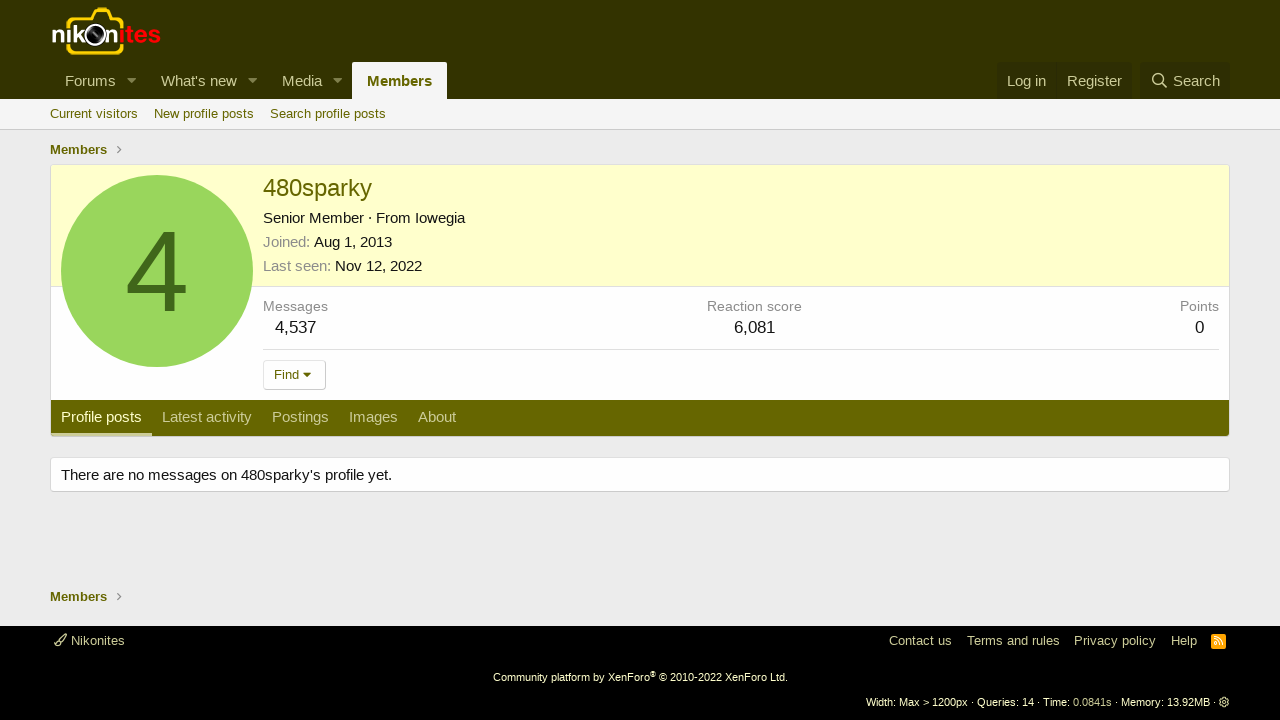

--- FILE ---
content_type: text/css; charset=utf-8
request_url: https://nikonites.com/forum/css.php?css=public%3Amember.less%2Cpublic%3Aextra.less&s=2&l=1&d=1689790848&k=63a73bbb7097b333358a67daa1a28baa1b70a897
body_size: 756
content:
@charset "UTF-8";

/********* public:member.less ********/
.memberHeader:before,
.memberHeader:after {
  content: " ";
  display: table;
}
.memberHeader:after {
  clear: both;
}
.memberHeader-main {
  display: flex;
  flex-direction: column;
  justify-content: flex-end;
  background: #ffffcc;
  border-bottom: 1px solid #dfdfdf;
  border-radius: 3px 3px 0 0;
}
.memberHeader--withBanner .memberHeader-main {
  min-height: 250px;
}
.memberHeader-mainContent {
  position: relative;
}
.memberHeader-avatar {
  position: absolute;
  padding: 10px;
}
.memberHeader-content {
  padding: 10px;
  padding-left: 212px;
}
.memberHeader-actionTop {
  float: right;
}
.memberHeader-name {
  margin: 0;
  margin-top: -.15em;
  padding: 0;
  font-weight: 400;
  font-size: 24px;
  color: #666600;
}
.memberHeader--withBanner .memberHeader-name {
  color: white;
}
.memberHeader-nameChangeIndicator {
  color: #8c8c8c;
  font-size: 75%;
}
.memberHeader-nameChangeIndicator:hover {
  color: #8c8c8c;
}
.memberHeader--withBanner .memberHeader-nameChangeIndicator {
  color: #cccccc;
}
.memberHeader--withBanner .memberHeader-nameChangeIndicator:hover {
  color: #cccccc;
}
.memberHeader--withBanner .username {
  text-shadow: -1px -1px 0 #000000, 1px -1px 0 #000000, -1px 1px 0 #000000, 1px 1px 0 #000000;
}
.memberHeader--withBanner .memberHeader-nameChangeIndicator .fa-history {
  text-shadow: -1px -1px 0 #000000, 1px -1px 0 #000000, -1px 1px 0 #000000, 1px 1px 0 #000000;
}
.memberHeader--withBanner .memberHeader-blurbContainer {
  color: white;
  background: rgba(0, 0, 0, 0.4);
  border-radius: 4px;
  padding: 6px;
  margin-top: 6px;
  text-shadow: 0 0 1px black;
}
.memberHeader--withBanner .memberHeader-blurbContainer .memberHeader-blurb:first-child {
  margin-top: 0;
}
.memberHeader--withBanner .memberHeader-blurbContainer .memberHeader-blurb .pairs dt,
.memberHeader--withBanner .memberHeader-blurbContainer .memberHeader-blurb a {
  color: #cccccc;
}
.memberHeader-banners,
.memberHeader-blurb {
  margin-top: 3px;
}
.memberHeader-separator {
  margin: 10px 0;
  border: none;
  border-top: 1px solid #dfdfdf;
}
.memberHeader-stats {
  font-size: 17px;
}
.memberHeader-stats .pairs.pairs--row {
  min-width: 100px;
}
@media (max-width: 650px) {
  .memberHeader-avatar .avatar {
    width: 96px;
    height: 96px;
    font-size: 58px;
  }
  .memberHeader-content {
    padding-left: 116px;
  }
}
@media (max-width: 480px) {
  .memberHeader-avatar {
    display: block;
    position: static;
    float: none;
    padding-bottom: 0;
    text-align: center;
  }
  .memberHeader-avatar .avatarWrapper-update {
    font-size: 13px;
  }
  .memberHeader-content {
    padding-left: 10px;
  }
  .memberHeader-main .memberHeader-content {
    display: flex;
    flex-direction: column;
    padding-top: 0;
    min-height: 0;
    text-align: center;
  }
  .memberHeader-name {
    text-align: center;
    margin-top: 0;
  }
  .memberHeader-actionTop {
    float: none;
    order: 2;
    margin-top: 3px;
  }
  .memberHeader-buttons {
    text-align: center;
  }
  .memberHeader-banners,
  .memberHeader-blurb {
    text-align: inherit;
  }
}
.block-tabHeader.block-tabHeader--memberTabs {
  border-bottom: none;
}
.memberOverviewBlocks {
  list-style: none;
  margin: 0;
  padding: 0;
  display: flex;
  flex-wrap: wrap;
  align-items: stretch;
}
.memberOverviewBlocks > li {
  width: 33.3%;
  max-width: 100%;
  padding: 6px 10px;
}
@media (max-width: 1150px) {
  .memberOverviewBlocks > li {
    width: 50%;
  }
}
@media (max-width: 580px) {
  .memberOverviewBlocks > li {
    width: 100%;
  }
}
.memberOverviewBlock {
  display: flex;
  flex-direction: column;
}
.memberOverviewBlock-list {
  list-style: none;
  margin: 0;
  padding: 0;
}
.memberOverviewBlock-list > li {
  margin: 6px 0;
}
.memberOverviewBlock-seeMore {
  background: #f5f5f5;
  border: 1px solid #dfdfdf;
  padding: 3px;
  text-align: center;
  margin-top: auto;
}
@media (min-width: 651px) {
  .memberHeader {
    min-height: 212px;
  }
}

/********* public:extra.less ********/
